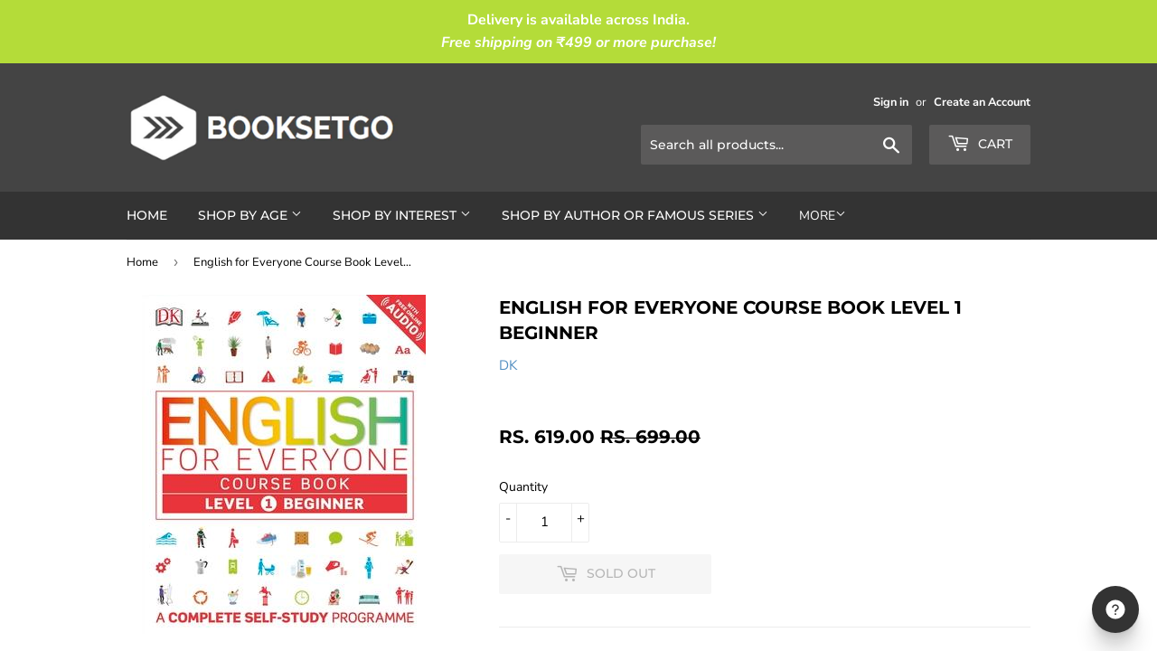

--- FILE ---
content_type: text/html; charset=utf-8
request_url: https://www.booksetgo.com/products/english-for-everyone-course-book-level-1-beginner
body_size: 17083
content:
<!doctype html>
<!--[if lt IE 7]><html class="no-js lt-ie9 lt-ie8 lt-ie7" lang="en"> <![endif]-->
<!--[if IE 7]><html class="no-js lt-ie9 lt-ie8" lang="en"> <![endif]-->
<!--[if IE 8]><html class="no-js lt-ie9" lang="en"> <![endif]-->
<!--[if IE 9 ]><html class="ie9 no-js"> <![endif]-->
<!--[if (gt IE 9)|!(IE)]><!--> <html class="no-touch no-js"> <!--<![endif]-->
<head>
  <script>(function(H){H.className=H.className.replace(/\bno-js\b/,'js')})(document.documentElement)</script>
  <!-- Basic page needs ================================================== -->
  <meta charset="utf-8">
  <meta http-equiv="X-UA-Compatible" content="IE=edge,chrome=1">

  
  <link rel="shortcut icon" href="//www.booksetgo.com/cdn/shop/files/1.6_32x32.png?v=1613782060" type="image/png" />
  

  <!-- Title and description ================================================== -->
  <title>
  English for Everyone Course Book Level 1 Beginner by DK : Booksetgo.com &ndash; BOOKSETGO
  </title>

  
    <meta name="description" content="Buy Language Learning Non-Fiction books by DK online at low prices on Booksetgo.com.">
  

  <!-- Product meta ================================================== -->
  <!-- /snippets/social-meta-tags.liquid -->




<meta property="og:site_name" content="BOOKSETGO">
<meta property="og:url" content="https://www.booksetgo.com/products/english-for-everyone-course-book-level-1-beginner">
<meta property="og:title" content="English for Everyone Course Book Level 1 Beginner">
<meta property="og:type" content="product">
<meta property="og:description" content="Buy Language Learning Non-Fiction books by DK online at low prices on Booksetgo.com.">

  <meta property="og:price:amount" content="619.00">
  <meta property="og:price:currency" content="INR">

<meta property="og:image" content="http://www.booksetgo.com/cdn/shop/products/9780241226315_1200x1200.jpg?v=1554059389">
<meta property="og:image:secure_url" content="https://www.booksetgo.com/cdn/shop/products/9780241226315_1200x1200.jpg?v=1554059389">


<meta name="twitter:card" content="summary_large_image">
<meta name="twitter:title" content="English for Everyone Course Book Level 1 Beginner">
<meta name="twitter:description" content="Buy Language Learning Non-Fiction books by DK online at low prices on Booksetgo.com.">


  <!-- Helpers ================================================== -->
  <link rel="canonical" href="https://www.booksetgo.com/products/english-for-everyone-course-book-level-1-beginner">
  <meta name="viewport" content="width=device-width,initial-scale=1">

  <!-- CSS ================================================== -->
  <link href="//www.booksetgo.com/cdn/shop/t/11/assets/theme.scss.css?v=71958886507437828411755528903" rel="stylesheet" type="text/css" media="all" />

  <!-- Header hook for plugins ================================================== -->
  <script>window.performance && window.performance.mark && window.performance.mark('shopify.content_for_header.start');</script><meta id="shopify-digital-wallet" name="shopify-digital-wallet" content="/1506017393/digital_wallets/dialog">
<link rel="alternate" type="application/json+oembed" href="https://www.booksetgo.com/products/english-for-everyone-course-book-level-1-beginner.oembed">
<script async="async" src="/checkouts/internal/preloads.js?locale=en-IN"></script>
<script id="shopify-features" type="application/json">{"accessToken":"2d05ab30739cb19b01e21ce2884e3f57","betas":["rich-media-storefront-analytics"],"domain":"www.booksetgo.com","predictiveSearch":true,"shopId":1506017393,"locale":"en"}</script>
<script>var Shopify = Shopify || {};
Shopify.shop = "booksetgo.myshopify.com";
Shopify.locale = "en";
Shopify.currency = {"active":"INR","rate":"1.0"};
Shopify.country = "IN";
Shopify.theme = {"name":"Supply_Black1_March2022_Redesign","id":120851693681,"schema_name":"Supply","schema_version":"7.0.0","theme_store_id":679,"role":"main"};
Shopify.theme.handle = "null";
Shopify.theme.style = {"id":null,"handle":null};
Shopify.cdnHost = "www.booksetgo.com/cdn";
Shopify.routes = Shopify.routes || {};
Shopify.routes.root = "/";</script>
<script type="module">!function(o){(o.Shopify=o.Shopify||{}).modules=!0}(window);</script>
<script>!function(o){function n(){var o=[];function n(){o.push(Array.prototype.slice.apply(arguments))}return n.q=o,n}var t=o.Shopify=o.Shopify||{};t.loadFeatures=n(),t.autoloadFeatures=n()}(window);</script>
<script id="shop-js-analytics" type="application/json">{"pageType":"product"}</script>
<script defer="defer" async type="module" src="//www.booksetgo.com/cdn/shopifycloud/shop-js/modules/v2/client.init-shop-cart-sync_DtuiiIyl.en.esm.js"></script>
<script defer="defer" async type="module" src="//www.booksetgo.com/cdn/shopifycloud/shop-js/modules/v2/chunk.common_CUHEfi5Q.esm.js"></script>
<script type="module">
  await import("//www.booksetgo.com/cdn/shopifycloud/shop-js/modules/v2/client.init-shop-cart-sync_DtuiiIyl.en.esm.js");
await import("//www.booksetgo.com/cdn/shopifycloud/shop-js/modules/v2/chunk.common_CUHEfi5Q.esm.js");

  window.Shopify.SignInWithShop?.initShopCartSync?.({"fedCMEnabled":true,"windoidEnabled":true});

</script>
<script>(function() {
  var isLoaded = false;
  function asyncLoad() {
    if (isLoaded) return;
    isLoaded = true;
    var urls = ["https:\/\/d68ueg57a8p5r.cloudfront.net\/index.js?shop=booksetgo.myshopify.com","https:\/\/cdn.nfcube.com\/instafeed-253666b6d1e0a173b7658c8b8660bbf8.js?shop=booksetgo.myshopify.com"];
    for (var i = 0; i < urls.length; i++) {
      var s = document.createElement('script');
      s.type = 'text/javascript';
      s.async = true;
      s.src = urls[i];
      var x = document.getElementsByTagName('script')[0];
      x.parentNode.insertBefore(s, x);
    }
  };
  if(window.attachEvent) {
    window.attachEvent('onload', asyncLoad);
  } else {
    window.addEventListener('load', asyncLoad, false);
  }
})();</script>
<script id="__st">var __st={"a":1506017393,"offset":19800,"reqid":"5fba2343-0cff-4bad-aab8-71e1681939e7-1767187947","pageurl":"www.booksetgo.com\/products\/english-for-everyone-course-book-level-1-beginner","u":"bb89b4118f52","p":"product","rtyp":"product","rid":2440665268337};</script>
<script>window.ShopifyPaypalV4VisibilityTracking = true;</script>
<script id="captcha-bootstrap">!function(){'use strict';const t='contact',e='account',n='new_comment',o=[[t,t],['blogs',n],['comments',n],[t,'customer']],c=[[e,'customer_login'],[e,'guest_login'],[e,'recover_customer_password'],[e,'create_customer']],r=t=>t.map((([t,e])=>`form[action*='/${t}']:not([data-nocaptcha='true']) input[name='form_type'][value='${e}']`)).join(','),a=t=>()=>t?[...document.querySelectorAll(t)].map((t=>t.form)):[];function s(){const t=[...o],e=r(t);return a(e)}const i='password',u='form_key',d=['recaptcha-v3-token','g-recaptcha-response','h-captcha-response',i],f=()=>{try{return window.sessionStorage}catch{return}},m='__shopify_v',_=t=>t.elements[u];function p(t,e,n=!1){try{const o=window.sessionStorage,c=JSON.parse(o.getItem(e)),{data:r}=function(t){const{data:e,action:n}=t;return t[m]||n?{data:e,action:n}:{data:t,action:n}}(c);for(const[e,n]of Object.entries(r))t.elements[e]&&(t.elements[e].value=n);n&&o.removeItem(e)}catch(o){console.error('form repopulation failed',{error:o})}}const l='form_type',E='cptcha';function T(t){t.dataset[E]=!0}const w=window,h=w.document,L='Shopify',v='ce_forms',y='captcha';let A=!1;((t,e)=>{const n=(g='f06e6c50-85a8-45c8-87d0-21a2b65856fe',I='https://cdn.shopify.com/shopifycloud/storefront-forms-hcaptcha/ce_storefront_forms_captcha_hcaptcha.v1.5.2.iife.js',D={infoText:'Protected by hCaptcha',privacyText:'Privacy',termsText:'Terms'},(t,e,n)=>{const o=w[L][v],c=o.bindForm;if(c)return c(t,g,e,D).then(n);var r;o.q.push([[t,g,e,D],n]),r=I,A||(h.body.append(Object.assign(h.createElement('script'),{id:'captcha-provider',async:!0,src:r})),A=!0)});var g,I,D;w[L]=w[L]||{},w[L][v]=w[L][v]||{},w[L][v].q=[],w[L][y]=w[L][y]||{},w[L][y].protect=function(t,e){n(t,void 0,e),T(t)},Object.freeze(w[L][y]),function(t,e,n,w,h,L){const[v,y,A,g]=function(t,e,n){const i=e?o:[],u=t?c:[],d=[...i,...u],f=r(d),m=r(i),_=r(d.filter((([t,e])=>n.includes(e))));return[a(f),a(m),a(_),s()]}(w,h,L),I=t=>{const e=t.target;return e instanceof HTMLFormElement?e:e&&e.form},D=t=>v().includes(t);t.addEventListener('submit',(t=>{const e=I(t);if(!e)return;const n=D(e)&&!e.dataset.hcaptchaBound&&!e.dataset.recaptchaBound,o=_(e),c=g().includes(e)&&(!o||!o.value);(n||c)&&t.preventDefault(),c&&!n&&(function(t){try{if(!f())return;!function(t){const e=f();if(!e)return;const n=_(t);if(!n)return;const o=n.value;o&&e.removeItem(o)}(t);const e=Array.from(Array(32),(()=>Math.random().toString(36)[2])).join('');!function(t,e){_(t)||t.append(Object.assign(document.createElement('input'),{type:'hidden',name:u})),t.elements[u].value=e}(t,e),function(t,e){const n=f();if(!n)return;const o=[...t.querySelectorAll(`input[type='${i}']`)].map((({name:t})=>t)),c=[...d,...o],r={};for(const[a,s]of new FormData(t).entries())c.includes(a)||(r[a]=s);n.setItem(e,JSON.stringify({[m]:1,action:t.action,data:r}))}(t,e)}catch(e){console.error('failed to persist form',e)}}(e),e.submit())}));const S=(t,e)=>{t&&!t.dataset[E]&&(n(t,e.some((e=>e===t))),T(t))};for(const o of['focusin','change'])t.addEventListener(o,(t=>{const e=I(t);D(e)&&S(e,y())}));const B=e.get('form_key'),M=e.get(l),P=B&&M;t.addEventListener('DOMContentLoaded',(()=>{const t=y();if(P)for(const e of t)e.elements[l].value===M&&p(e,B);[...new Set([...A(),...v().filter((t=>'true'===t.dataset.shopifyCaptcha))])].forEach((e=>S(e,t)))}))}(h,new URLSearchParams(w.location.search),n,t,e,['guest_login'])})(!0,!0)}();</script>
<script integrity="sha256-4kQ18oKyAcykRKYeNunJcIwy7WH5gtpwJnB7kiuLZ1E=" data-source-attribution="shopify.loadfeatures" defer="defer" src="//www.booksetgo.com/cdn/shopifycloud/storefront/assets/storefront/load_feature-a0a9edcb.js" crossorigin="anonymous"></script>
<script data-source-attribution="shopify.dynamic_checkout.dynamic.init">var Shopify=Shopify||{};Shopify.PaymentButton=Shopify.PaymentButton||{isStorefrontPortableWallets:!0,init:function(){window.Shopify.PaymentButton.init=function(){};var t=document.createElement("script");t.src="https://www.booksetgo.com/cdn/shopifycloud/portable-wallets/latest/portable-wallets.en.js",t.type="module",document.head.appendChild(t)}};
</script>
<script data-source-attribution="shopify.dynamic_checkout.buyer_consent">
  function portableWalletsHideBuyerConsent(e){var t=document.getElementById("shopify-buyer-consent"),n=document.getElementById("shopify-subscription-policy-button");t&&n&&(t.classList.add("hidden"),t.setAttribute("aria-hidden","true"),n.removeEventListener("click",e))}function portableWalletsShowBuyerConsent(e){var t=document.getElementById("shopify-buyer-consent"),n=document.getElementById("shopify-subscription-policy-button");t&&n&&(t.classList.remove("hidden"),t.removeAttribute("aria-hidden"),n.addEventListener("click",e))}window.Shopify?.PaymentButton&&(window.Shopify.PaymentButton.hideBuyerConsent=portableWalletsHideBuyerConsent,window.Shopify.PaymentButton.showBuyerConsent=portableWalletsShowBuyerConsent);
</script>
<script>
  function portableWalletsCleanup(e){e&&e.src&&console.error("Failed to load portable wallets script "+e.src);var t=document.querySelectorAll("shopify-accelerated-checkout .shopify-payment-button__skeleton, shopify-accelerated-checkout-cart .wallet-cart-button__skeleton"),e=document.getElementById("shopify-buyer-consent");for(let e=0;e<t.length;e++)t[e].remove();e&&e.remove()}function portableWalletsNotLoadedAsModule(e){e instanceof ErrorEvent&&"string"==typeof e.message&&e.message.includes("import.meta")&&"string"==typeof e.filename&&e.filename.includes("portable-wallets")&&(window.removeEventListener("error",portableWalletsNotLoadedAsModule),window.Shopify.PaymentButton.failedToLoad=e,"loading"===document.readyState?document.addEventListener("DOMContentLoaded",window.Shopify.PaymentButton.init):window.Shopify.PaymentButton.init())}window.addEventListener("error",portableWalletsNotLoadedAsModule);
</script>

<script type="module" src="https://www.booksetgo.com/cdn/shopifycloud/portable-wallets/latest/portable-wallets.en.js" onError="portableWalletsCleanup(this)" crossorigin="anonymous"></script>
<script nomodule>
  document.addEventListener("DOMContentLoaded", portableWalletsCleanup);
</script>

<link id="shopify-accelerated-checkout-styles" rel="stylesheet" media="screen" href="https://www.booksetgo.com/cdn/shopifycloud/portable-wallets/latest/accelerated-checkout-backwards-compat.css" crossorigin="anonymous">
<style id="shopify-accelerated-checkout-cart">
        #shopify-buyer-consent {
  margin-top: 1em;
  display: inline-block;
  width: 100%;
}

#shopify-buyer-consent.hidden {
  display: none;
}

#shopify-subscription-policy-button {
  background: none;
  border: none;
  padding: 0;
  text-decoration: underline;
  font-size: inherit;
  cursor: pointer;
}

#shopify-subscription-policy-button::before {
  box-shadow: none;
}

      </style>

<script>window.performance && window.performance.mark && window.performance.mark('shopify.content_for_header.end');</script>

  

<!--[if lt IE 9]>
<script src="//cdnjs.cloudflare.com/ajax/libs/html5shiv/3.7.2/html5shiv.min.js" type="text/javascript"></script>
<![endif]-->
<!--[if (lte IE 9) ]><script src="//www.booksetgo.com/cdn/shop/t/11/assets/match-media.min.js?3457" type="text/javascript"></script><![endif]-->


  
  

  <script src="//www.booksetgo.com/cdn/shop/t/11/assets/jquery-2.2.3.min.js?v=58211863146907186831644931786" type="text/javascript"></script>

  <!--[if (gt IE 9)|!(IE)]><!--><script src="//www.booksetgo.com/cdn/shop/t/11/assets/lazysizes.min.js?v=8147953233334221341644931787" async="async"></script><!--<![endif]-->
  <!--[if lte IE 9]><script src="//www.booksetgo.com/cdn/shop/t/11/assets/lazysizes.min.js?v=8147953233334221341644931787"></script><![endif]-->

  <!--[if (gt IE 9)|!(IE)]><!--><script src="//www.booksetgo.com/cdn/shop/t/11/assets/vendor.js?v=139556961657742901381644931790" defer="defer"></script><!--<![endif]-->
  <!--[if lte IE 9]><script src="//www.booksetgo.com/cdn/shop/t/11/assets/vendor.js?v=139556961657742901381644931790"></script><![endif]-->

  <!--[if (gt IE 9)|!(IE)]><!--><script src="//www.booksetgo.com/cdn/shop/t/11/assets/theme.js?v=176693433005969755591644931813" defer="defer"></script><!--<![endif]-->
  <!--[if lte IE 9]><script src="//www.booksetgo.com/cdn/shop/t/11/assets/theme.js?v=176693433005969755591644931813"></script><![endif]-->


<link href="https://monorail-edge.shopifysvc.com" rel="dns-prefetch">
<script>(function(){if ("sendBeacon" in navigator && "performance" in window) {try {var session_token_from_headers = performance.getEntriesByType('navigation')[0].serverTiming.find(x => x.name == '_s').description;} catch {var session_token_from_headers = undefined;}var session_cookie_matches = document.cookie.match(/_shopify_s=([^;]*)/);var session_token_from_cookie = session_cookie_matches && session_cookie_matches.length === 2 ? session_cookie_matches[1] : "";var session_token = session_token_from_headers || session_token_from_cookie || "";function handle_abandonment_event(e) {var entries = performance.getEntries().filter(function(entry) {return /monorail-edge.shopifysvc.com/.test(entry.name);});if (!window.abandonment_tracked && entries.length === 0) {window.abandonment_tracked = true;var currentMs = Date.now();var navigation_start = performance.timing.navigationStart;var payload = {shop_id: 1506017393,url: window.location.href,navigation_start,duration: currentMs - navigation_start,session_token,page_type: "product"};window.navigator.sendBeacon("https://monorail-edge.shopifysvc.com/v1/produce", JSON.stringify({schema_id: "online_store_buyer_site_abandonment/1.1",payload: payload,metadata: {event_created_at_ms: currentMs,event_sent_at_ms: currentMs}}));}}window.addEventListener('pagehide', handle_abandonment_event);}}());</script>
<script id="web-pixels-manager-setup">(function e(e,d,r,n,o){if(void 0===o&&(o={}),!Boolean(null===(a=null===(i=window.Shopify)||void 0===i?void 0:i.analytics)||void 0===a?void 0:a.replayQueue)){var i,a;window.Shopify=window.Shopify||{};var t=window.Shopify;t.analytics=t.analytics||{};var s=t.analytics;s.replayQueue=[],s.publish=function(e,d,r){return s.replayQueue.push([e,d,r]),!0};try{self.performance.mark("wpm:start")}catch(e){}var l=function(){var e={modern:/Edge?\/(1{2}[4-9]|1[2-9]\d|[2-9]\d{2}|\d{4,})\.\d+(\.\d+|)|Firefox\/(1{2}[4-9]|1[2-9]\d|[2-9]\d{2}|\d{4,})\.\d+(\.\d+|)|Chrom(ium|e)\/(9{2}|\d{3,})\.\d+(\.\d+|)|(Maci|X1{2}).+ Version\/(15\.\d+|(1[6-9]|[2-9]\d|\d{3,})\.\d+)([,.]\d+|)( \(\w+\)|)( Mobile\/\w+|) Safari\/|Chrome.+OPR\/(9{2}|\d{3,})\.\d+\.\d+|(CPU[ +]OS|iPhone[ +]OS|CPU[ +]iPhone|CPU IPhone OS|CPU iPad OS)[ +]+(15[._]\d+|(1[6-9]|[2-9]\d|\d{3,})[._]\d+)([._]\d+|)|Android:?[ /-](13[3-9]|1[4-9]\d|[2-9]\d{2}|\d{4,})(\.\d+|)(\.\d+|)|Android.+Firefox\/(13[5-9]|1[4-9]\d|[2-9]\d{2}|\d{4,})\.\d+(\.\d+|)|Android.+Chrom(ium|e)\/(13[3-9]|1[4-9]\d|[2-9]\d{2}|\d{4,})\.\d+(\.\d+|)|SamsungBrowser\/([2-9]\d|\d{3,})\.\d+/,legacy:/Edge?\/(1[6-9]|[2-9]\d|\d{3,})\.\d+(\.\d+|)|Firefox\/(5[4-9]|[6-9]\d|\d{3,})\.\d+(\.\d+|)|Chrom(ium|e)\/(5[1-9]|[6-9]\d|\d{3,})\.\d+(\.\d+|)([\d.]+$|.*Safari\/(?![\d.]+ Edge\/[\d.]+$))|(Maci|X1{2}).+ Version\/(10\.\d+|(1[1-9]|[2-9]\d|\d{3,})\.\d+)([,.]\d+|)( \(\w+\)|)( Mobile\/\w+|) Safari\/|Chrome.+OPR\/(3[89]|[4-9]\d|\d{3,})\.\d+\.\d+|(CPU[ +]OS|iPhone[ +]OS|CPU[ +]iPhone|CPU IPhone OS|CPU iPad OS)[ +]+(10[._]\d+|(1[1-9]|[2-9]\d|\d{3,})[._]\d+)([._]\d+|)|Android:?[ /-](13[3-9]|1[4-9]\d|[2-9]\d{2}|\d{4,})(\.\d+|)(\.\d+|)|Mobile Safari.+OPR\/([89]\d|\d{3,})\.\d+\.\d+|Android.+Firefox\/(13[5-9]|1[4-9]\d|[2-9]\d{2}|\d{4,})\.\d+(\.\d+|)|Android.+Chrom(ium|e)\/(13[3-9]|1[4-9]\d|[2-9]\d{2}|\d{4,})\.\d+(\.\d+|)|Android.+(UC? ?Browser|UCWEB|U3)[ /]?(15\.([5-9]|\d{2,})|(1[6-9]|[2-9]\d|\d{3,})\.\d+)\.\d+|SamsungBrowser\/(5\.\d+|([6-9]|\d{2,})\.\d+)|Android.+MQ{2}Browser\/(14(\.(9|\d{2,})|)|(1[5-9]|[2-9]\d|\d{3,})(\.\d+|))(\.\d+|)|K[Aa][Ii]OS\/(3\.\d+|([4-9]|\d{2,})\.\d+)(\.\d+|)/},d=e.modern,r=e.legacy,n=navigator.userAgent;return n.match(d)?"modern":n.match(r)?"legacy":"unknown"}(),u="modern"===l?"modern":"legacy",c=(null!=n?n:{modern:"",legacy:""})[u],f=function(e){return[e.baseUrl,"/wpm","/b",e.hashVersion,"modern"===e.buildTarget?"m":"l",".js"].join("")}({baseUrl:d,hashVersion:r,buildTarget:u}),m=function(e){var d=e.version,r=e.bundleTarget,n=e.surface,o=e.pageUrl,i=e.monorailEndpoint;return{emit:function(e){var a=e.status,t=e.errorMsg,s=(new Date).getTime(),l=JSON.stringify({metadata:{event_sent_at_ms:s},events:[{schema_id:"web_pixels_manager_load/3.1",payload:{version:d,bundle_target:r,page_url:o,status:a,surface:n,error_msg:t},metadata:{event_created_at_ms:s}}]});if(!i)return console&&console.warn&&console.warn("[Web Pixels Manager] No Monorail endpoint provided, skipping logging."),!1;try{return self.navigator.sendBeacon.bind(self.navigator)(i,l)}catch(e){}var u=new XMLHttpRequest;try{return u.open("POST",i,!0),u.setRequestHeader("Content-Type","text/plain"),u.send(l),!0}catch(e){return console&&console.warn&&console.warn("[Web Pixels Manager] Got an unhandled error while logging to Monorail."),!1}}}}({version:r,bundleTarget:l,surface:e.surface,pageUrl:self.location.href,monorailEndpoint:e.monorailEndpoint});try{o.browserTarget=l,function(e){var d=e.src,r=e.async,n=void 0===r||r,o=e.onload,i=e.onerror,a=e.sri,t=e.scriptDataAttributes,s=void 0===t?{}:t,l=document.createElement("script"),u=document.querySelector("head"),c=document.querySelector("body");if(l.async=n,l.src=d,a&&(l.integrity=a,l.crossOrigin="anonymous"),s)for(var f in s)if(Object.prototype.hasOwnProperty.call(s,f))try{l.dataset[f]=s[f]}catch(e){}if(o&&l.addEventListener("load",o),i&&l.addEventListener("error",i),u)u.appendChild(l);else{if(!c)throw new Error("Did not find a head or body element to append the script");c.appendChild(l)}}({src:f,async:!0,onload:function(){if(!function(){var e,d;return Boolean(null===(d=null===(e=window.Shopify)||void 0===e?void 0:e.analytics)||void 0===d?void 0:d.initialized)}()){var d=window.webPixelsManager.init(e)||void 0;if(d){var r=window.Shopify.analytics;r.replayQueue.forEach((function(e){var r=e[0],n=e[1],o=e[2];d.publishCustomEvent(r,n,o)})),r.replayQueue=[],r.publish=d.publishCustomEvent,r.visitor=d.visitor,r.initialized=!0}}},onerror:function(){return m.emit({status:"failed",errorMsg:"".concat(f," has failed to load")})},sri:function(e){var d=/^sha384-[A-Za-z0-9+/=]+$/;return"string"==typeof e&&d.test(e)}(c)?c:"",scriptDataAttributes:o}),m.emit({status:"loading"})}catch(e){m.emit({status:"failed",errorMsg:(null==e?void 0:e.message)||"Unknown error"})}}})({shopId: 1506017393,storefrontBaseUrl: "https://www.booksetgo.com",extensionsBaseUrl: "https://extensions.shopifycdn.com/cdn/shopifycloud/web-pixels-manager",monorailEndpoint: "https://monorail-edge.shopifysvc.com/unstable/produce_batch",surface: "storefront-renderer",enabledBetaFlags: ["2dca8a86","a0d5f9d2"],webPixelsConfigList: [{"id":"133333310","eventPayloadVersion":"v1","runtimeContext":"LAX","scriptVersion":"1","type":"CUSTOM","privacyPurposes":["MARKETING"],"name":"Meta pixel (migrated)"},{"id":"shopify-app-pixel","configuration":"{}","eventPayloadVersion":"v1","runtimeContext":"STRICT","scriptVersion":"0450","apiClientId":"shopify-pixel","type":"APP","privacyPurposes":["ANALYTICS","MARKETING"]},{"id":"shopify-custom-pixel","eventPayloadVersion":"v1","runtimeContext":"LAX","scriptVersion":"0450","apiClientId":"shopify-pixel","type":"CUSTOM","privacyPurposes":["ANALYTICS","MARKETING"]}],isMerchantRequest: false,initData: {"shop":{"name":"BOOKSETGO","paymentSettings":{"currencyCode":"INR"},"myshopifyDomain":"booksetgo.myshopify.com","countryCode":"IN","storefrontUrl":"https:\/\/www.booksetgo.com"},"customer":null,"cart":null,"checkout":null,"productVariants":[{"price":{"amount":619.0,"currencyCode":"INR"},"product":{"title":"English for Everyone Course Book Level 1 Beginner","vendor":"DK","id":"2440665268337","untranslatedTitle":"English for Everyone Course Book Level 1 Beginner","url":"\/products\/english-for-everyone-course-book-level-1-beginner","type":"Physical"},"id":"21312661192817","image":{"src":"\/\/www.booksetgo.com\/cdn\/shop\/products\/9780241226315.jpg?v=1554059389"},"sku":"PRH-1050","title":"Default Title","untranslatedTitle":"Default Title"}],"purchasingCompany":null},},"https://www.booksetgo.com/cdn","da62cc92w68dfea28pcf9825a4m392e00d0",{"modern":"","legacy":""},{"shopId":"1506017393","storefrontBaseUrl":"https:\/\/www.booksetgo.com","extensionBaseUrl":"https:\/\/extensions.shopifycdn.com\/cdn\/shopifycloud\/web-pixels-manager","surface":"storefront-renderer","enabledBetaFlags":"[\"2dca8a86\", \"a0d5f9d2\"]","isMerchantRequest":"false","hashVersion":"da62cc92w68dfea28pcf9825a4m392e00d0","publish":"custom","events":"[[\"page_viewed\",{}],[\"product_viewed\",{\"productVariant\":{\"price\":{\"amount\":619.0,\"currencyCode\":\"INR\"},\"product\":{\"title\":\"English for Everyone Course Book Level 1 Beginner\",\"vendor\":\"DK\",\"id\":\"2440665268337\",\"untranslatedTitle\":\"English for Everyone Course Book Level 1 Beginner\",\"url\":\"\/products\/english-for-everyone-course-book-level-1-beginner\",\"type\":\"Physical\"},\"id\":\"21312661192817\",\"image\":{\"src\":\"\/\/www.booksetgo.com\/cdn\/shop\/products\/9780241226315.jpg?v=1554059389\"},\"sku\":\"PRH-1050\",\"title\":\"Default Title\",\"untranslatedTitle\":\"Default Title\"}}]]"});</script><script>
  window.ShopifyAnalytics = window.ShopifyAnalytics || {};
  window.ShopifyAnalytics.meta = window.ShopifyAnalytics.meta || {};
  window.ShopifyAnalytics.meta.currency = 'INR';
  var meta = {"product":{"id":2440665268337,"gid":"gid:\/\/shopify\/Product\/2440665268337","vendor":"DK","type":"Physical","handle":"english-for-everyone-course-book-level-1-beginner","variants":[{"id":21312661192817,"price":61900,"name":"English for Everyone Course Book Level 1 Beginner","public_title":null,"sku":"PRH-1050"}],"remote":false},"page":{"pageType":"product","resourceType":"product","resourceId":2440665268337,"requestId":"5fba2343-0cff-4bad-aab8-71e1681939e7-1767187947"}};
  for (var attr in meta) {
    window.ShopifyAnalytics.meta[attr] = meta[attr];
  }
</script>
<script class="analytics">
  (function () {
    var customDocumentWrite = function(content) {
      var jquery = null;

      if (window.jQuery) {
        jquery = window.jQuery;
      } else if (window.Checkout && window.Checkout.$) {
        jquery = window.Checkout.$;
      }

      if (jquery) {
        jquery('body').append(content);
      }
    };

    var hasLoggedConversion = function(token) {
      if (token) {
        return document.cookie.indexOf('loggedConversion=' + token) !== -1;
      }
      return false;
    }

    var setCookieIfConversion = function(token) {
      if (token) {
        var twoMonthsFromNow = new Date(Date.now());
        twoMonthsFromNow.setMonth(twoMonthsFromNow.getMonth() + 2);

        document.cookie = 'loggedConversion=' + token + '; expires=' + twoMonthsFromNow;
      }
    }

    var trekkie = window.ShopifyAnalytics.lib = window.trekkie = window.trekkie || [];
    if (trekkie.integrations) {
      return;
    }
    trekkie.methods = [
      'identify',
      'page',
      'ready',
      'track',
      'trackForm',
      'trackLink'
    ];
    trekkie.factory = function(method) {
      return function() {
        var args = Array.prototype.slice.call(arguments);
        args.unshift(method);
        trekkie.push(args);
        return trekkie;
      };
    };
    for (var i = 0; i < trekkie.methods.length; i++) {
      var key = trekkie.methods[i];
      trekkie[key] = trekkie.factory(key);
    }
    trekkie.load = function(config) {
      trekkie.config = config || {};
      trekkie.config.initialDocumentCookie = document.cookie;
      var first = document.getElementsByTagName('script')[0];
      var script = document.createElement('script');
      script.type = 'text/javascript';
      script.onerror = function(e) {
        var scriptFallback = document.createElement('script');
        scriptFallback.type = 'text/javascript';
        scriptFallback.onerror = function(error) {
                var Monorail = {
      produce: function produce(monorailDomain, schemaId, payload) {
        var currentMs = new Date().getTime();
        var event = {
          schema_id: schemaId,
          payload: payload,
          metadata: {
            event_created_at_ms: currentMs,
            event_sent_at_ms: currentMs
          }
        };
        return Monorail.sendRequest("https://" + monorailDomain + "/v1/produce", JSON.stringify(event));
      },
      sendRequest: function sendRequest(endpointUrl, payload) {
        // Try the sendBeacon API
        if (window && window.navigator && typeof window.navigator.sendBeacon === 'function' && typeof window.Blob === 'function' && !Monorail.isIos12()) {
          var blobData = new window.Blob([payload], {
            type: 'text/plain'
          });

          if (window.navigator.sendBeacon(endpointUrl, blobData)) {
            return true;
          } // sendBeacon was not successful

        } // XHR beacon

        var xhr = new XMLHttpRequest();

        try {
          xhr.open('POST', endpointUrl);
          xhr.setRequestHeader('Content-Type', 'text/plain');
          xhr.send(payload);
        } catch (e) {
          console.log(e);
        }

        return false;
      },
      isIos12: function isIos12() {
        return window.navigator.userAgent.lastIndexOf('iPhone; CPU iPhone OS 12_') !== -1 || window.navigator.userAgent.lastIndexOf('iPad; CPU OS 12_') !== -1;
      }
    };
    Monorail.produce('monorail-edge.shopifysvc.com',
      'trekkie_storefront_load_errors/1.1',
      {shop_id: 1506017393,
      theme_id: 120851693681,
      app_name: "storefront",
      context_url: window.location.href,
      source_url: "//www.booksetgo.com/cdn/s/trekkie.storefront.8f32c7f0b513e73f3235c26245676203e1209161.min.js"});

        };
        scriptFallback.async = true;
        scriptFallback.src = '//www.booksetgo.com/cdn/s/trekkie.storefront.8f32c7f0b513e73f3235c26245676203e1209161.min.js';
        first.parentNode.insertBefore(scriptFallback, first);
      };
      script.async = true;
      script.src = '//www.booksetgo.com/cdn/s/trekkie.storefront.8f32c7f0b513e73f3235c26245676203e1209161.min.js';
      first.parentNode.insertBefore(script, first);
    };
    trekkie.load(
      {"Trekkie":{"appName":"storefront","development":false,"defaultAttributes":{"shopId":1506017393,"isMerchantRequest":null,"themeId":120851693681,"themeCityHash":"3709602791496638334","contentLanguage":"en","currency":"INR","eventMetadataId":"12033cf3-a345-45f6-9c93-bf79332cfe1f"},"isServerSideCookieWritingEnabled":true,"monorailRegion":"shop_domain","enabledBetaFlags":["65f19447"]},"Session Attribution":{},"S2S":{"facebookCapiEnabled":false,"source":"trekkie-storefront-renderer","apiClientId":580111}}
    );

    var loaded = false;
    trekkie.ready(function() {
      if (loaded) return;
      loaded = true;

      window.ShopifyAnalytics.lib = window.trekkie;

      var originalDocumentWrite = document.write;
      document.write = customDocumentWrite;
      try { window.ShopifyAnalytics.merchantGoogleAnalytics.call(this); } catch(error) {};
      document.write = originalDocumentWrite;

      window.ShopifyAnalytics.lib.page(null,{"pageType":"product","resourceType":"product","resourceId":2440665268337,"requestId":"5fba2343-0cff-4bad-aab8-71e1681939e7-1767187947","shopifyEmitted":true});

      var match = window.location.pathname.match(/checkouts\/(.+)\/(thank_you|post_purchase)/)
      var token = match? match[1]: undefined;
      if (!hasLoggedConversion(token)) {
        setCookieIfConversion(token);
        window.ShopifyAnalytics.lib.track("Viewed Product",{"currency":"INR","variantId":21312661192817,"productId":2440665268337,"productGid":"gid:\/\/shopify\/Product\/2440665268337","name":"English for Everyone Course Book Level 1 Beginner","price":"619.00","sku":"PRH-1050","brand":"DK","variant":null,"category":"Physical","nonInteraction":true,"remote":false},undefined,undefined,{"shopifyEmitted":true});
      window.ShopifyAnalytics.lib.track("monorail:\/\/trekkie_storefront_viewed_product\/1.1",{"currency":"INR","variantId":21312661192817,"productId":2440665268337,"productGid":"gid:\/\/shopify\/Product\/2440665268337","name":"English for Everyone Course Book Level 1 Beginner","price":"619.00","sku":"PRH-1050","brand":"DK","variant":null,"category":"Physical","nonInteraction":true,"remote":false,"referer":"https:\/\/www.booksetgo.com\/products\/english-for-everyone-course-book-level-1-beginner"});
      }
    });


        var eventsListenerScript = document.createElement('script');
        eventsListenerScript.async = true;
        eventsListenerScript.src = "//www.booksetgo.com/cdn/shopifycloud/storefront/assets/shop_events_listener-3da45d37.js";
        document.getElementsByTagName('head')[0].appendChild(eventsListenerScript);

})();</script>
<script
  defer
  src="https://www.booksetgo.com/cdn/shopifycloud/perf-kit/shopify-perf-kit-2.1.2.min.js"
  data-application="storefront-renderer"
  data-shop-id="1506017393"
  data-render-region="gcp-us-central1"
  data-page-type="product"
  data-theme-instance-id="120851693681"
  data-theme-name="Supply"
  data-theme-version="7.0.0"
  data-monorail-region="shop_domain"
  data-resource-timing-sampling-rate="10"
  data-shs="true"
  data-shs-beacon="true"
  data-shs-export-with-fetch="true"
  data-shs-logs-sample-rate="1"
  data-shs-beacon-endpoint="https://www.booksetgo.com/api/collect"
></script>
</head>

<body id="english-for-everyone-course-book-level-1-beginner-by-dk-booksetgo-com" class="template-product" >

  <div id="shopify-section-announcement-bar" class="shopify-section">
  
  <style>
    .announcement-bar {
      background-color: #b4dc39;
      text-align:center;
      
    }
    .announcement-bar p {
      padding:10px 0;
      font-size: 16px;
      margin:0 !important;
    }
    .announcement-bar__message,
    .announcement-bar--link {
      color: #ffffff;
    }
    .announcement-bar--link:hover, 
    .announcement-bar--link:hover .announcement-bar__message {
      color: #e51a1a !important;
    }
    body {
      position:relative;
      top: 0px !important;
    }
  </style>

  
  <div class="announcement-bar">
    

      
      
      
      
      
      
      
      
      
      
      <p class="announcement-bar__message"><b>Delivery is available across India. <br><i>Free shipping on ₹499 or more purchase!</i></b></p>

      
      </div>
    

  


<style>
  
</style>

</div>
  <div id="shopify-section-header" class="shopify-section header-section"><header class="site-header" role="banner" data-section-id="header" data-section-type="header-section">
  <div class="wrapper">

    <div class="grid--full">
      <div class="grid-item large--one-half">
        
          <div class="h1 header-logo" itemscope itemtype="http://schema.org/Organization">
        
          
          

          <a href="/" itemprop="url">
            <div class="lazyload__image-wrapper no-js header-logo__image" style="max-width:300px;">
              <div style="padding-top:25.75406032482599%;">
                <img class="lazyload js"
                  data-src="//www.booksetgo.com/cdn/shop/files/logo11_7c0f6e75-f496-4805-b08b-b579469e9dc5_{width}x.jpg?v=1613782139"
                  data-widths="[180, 360, 540, 720, 900, 1080, 1296, 1512, 1728, 2048]"
                  data-aspectratio="3.8828828828828827"
                  data-sizes="auto"
                  alt="BOOKSETGO"
                  style="width:300px;">
              </div>
            </div>
            <noscript>
              
              <img src="//www.booksetgo.com/cdn/shop/files/logo11_7c0f6e75-f496-4805-b08b-b579469e9dc5_300x.jpg?v=1613782139"
                srcset="//www.booksetgo.com/cdn/shop/files/logo11_7c0f6e75-f496-4805-b08b-b579469e9dc5_300x.jpg?v=1613782139 1x, //www.booksetgo.com/cdn/shop/files/logo11_7c0f6e75-f496-4805-b08b-b579469e9dc5_300x@2x.jpg?v=1613782139 2x"
                alt="BOOKSETGO"
                itemprop="logo"
                style="max-width:300px;">
            </noscript>
          </a>
          
        
          </div>
        
      </div>

      <div class="grid-item large--one-half text-center large--text-right">
        
          <div class="site-header--text-links medium-down--hide">
            

            
              <span class="site-header--meta-links medium-down--hide">
                
                  <a href="/account/login" id="customer_login_link">Sign in</a>
                  <span class="site-header--spacer">or</span>
                  <a href="/account/register" id="customer_register_link">Create an Account</a>
                
              </span>
            
          </div>

          <br class="medium-down--hide">
        

        <form action="/search" method="get" class="search-bar" role="search">

  <input type="search" name="q" style="color:white;" value="" placeholder="Search all products..." aria-label="Search all products...">
  <button type="submit" class="search-bar--submit icon-fallback-text">
    <span class="icon icon-search" aria-hidden="true"></span>
    <span class="fallback-text">Search</span>
  </button>
</form>


        <a href="/cart" class="header-cart-btn cart-toggle">
          <span class="icon icon-cart"></span>
          Cart <span class="cart-count cart-badge--desktop hidden-count">0</span>
        </a>
      </div>
    </div>

  </div>
</header>

<div id="mobileNavBar">
  <div class="display-table-cell">
    <button class="menu-toggle mobileNavBar-link" aria-controls="navBar" aria-expanded="false"><span class="icon icon-hamburger" aria-hidden="true"></span>Menu</button>
  </div>
  <div class="display-table-cell">
    <a href="/cart" class="cart-toggle mobileNavBar-link">
      <span class="icon icon-cart"></span>
      Cart <span class="cart-count hidden-count">0</span>
    </a>
  </div>
</div>

<nav class="nav-bar" id="navBar" role="navigation">
  <div class="wrapper">
    <form action="/search" method="get" class="search-bar" role="search">

  <input type="search" name="q" style="color:white;" value="" placeholder="Search all products..." aria-label="Search all products...">
  <button type="submit" class="search-bar--submit icon-fallback-text">
    <span class="icon icon-search" aria-hidden="true"></span>
    <span class="fallback-text">Search</span>
  </button>
</form>

    <ul class="mobile-nav" id="MobileNav">
  
  
    
      <li>
        <a
          href="/"
          class="mobile-nav--link"
          data-meganav-type="child"
          >
            Home
        </a>
      </li>
    
  
    
      
      <li
        class="mobile-nav--has-dropdown "
        aria-haspopup="true">
        <a
          href="/"
          class="mobile-nav--link"
          data-meganav-type="parent"
          >
            Shop By Age
        </a>
        <button class="icon icon-arrow-down mobile-nav--button"
          aria-expanded="false"
          aria-label="Shop By Age Menu">
        </button>
        <ul
          id="MenuParent-2"
          class="mobile-nav--dropdown "
          data-meganav-dropdown>
          
            
              <li>
                <a
                  href="/collections/age-group-babies-toddlers"
                  class="mobile-nav--link"
                  data-meganav-type="child"
                  >
                    0-3 years
                </a>
              </li>
            
          
            
              <li>
                <a
                  href="/collections/age-group-3-5"
                  class="mobile-nav--link"
                  data-meganav-type="child"
                  >
                    3-5 years
                </a>
              </li>
            
          
            
              <li>
                <a
                  href="/collections/age-group-5-8"
                  class="mobile-nav--link"
                  data-meganav-type="child"
                  >
                    5-8 years
                </a>
              </li>
            
          
            
              <li>
                <a
                  href="/collections/age-group-8-12"
                  class="mobile-nav--link"
                  data-meganav-type="child"
                  >
                    8-12 years
                </a>
              </li>
            
          
            
              <li>
                <a
                  href="/collections/teen"
                  class="mobile-nav--link"
                  data-meganav-type="child"
                  >
                    12-18 years
                </a>
              </li>
            
          
        </ul>
      </li>
    
  
    
      
      <li
        class="mobile-nav--has-dropdown "
        aria-haspopup="true">
        <a
          href="/"
          class="mobile-nav--link"
          data-meganav-type="parent"
          >
            Shop By Interest
        </a>
        <button class="icon icon-arrow-down mobile-nav--button"
          aria-expanded="false"
          aria-label="Shop By Interest Menu">
        </button>
        <ul
          id="MenuParent-3"
          class="mobile-nav--dropdown "
          data-meganav-dropdown>
          
            
              <li>
                <a
                  href="/collections/god-for-kids"
                  class="mobile-nav--link"
                  data-meganav-type="child"
                  >
                    GOD for kids
                </a>
              </li>
            
          
            
              <li>
                <a
                  href="/collections/encyclopedias-and-more"
                  class="mobile-nav--link"
                  data-meganav-type="child"
                  >
                    Encyclopedias and more...
                </a>
              </li>
            
          
            
              <li>
                <a
                  href="/collections/activity-sticker-books"
                  class="mobile-nav--link"
                  data-meganav-type="child"
                  >
                    Activity &amp; Sticker Books
                </a>
              </li>
            
          
            
              <li>
                <a
                  href="/collections/picture-story-books"
                  class="mobile-nav--link"
                  data-meganav-type="child"
                  >
                    Story Books
                </a>
              </li>
            
          
            
              <li>
                <a
                  href="/collections/usborne"
                  class="mobile-nav--link"
                  data-meganav-type="child"
                  >
                    Usborne
                </a>
              </li>
            
          
            
              <li>
                <a
                  href="/collections/i-can-read"
                  class="mobile-nav--link"
                  data-meganav-type="child"
                  >
                    I Can Read!
                </a>
              </li>
            
          
            
              <li>
                <a
                  href="/collections/art-craft-for-kids"
                  class="mobile-nav--link"
                  data-meganav-type="child"
                  >
                    Art &amp; Craft
                </a>
              </li>
            
          
            
              <li>
                <a
                  href="/collections/pratham-books"
                  class="mobile-nav--link"
                  data-meganav-type="child"
                  >
                    Pratham Books
                </a>
              </li>
            
          
        </ul>
      </li>
    
  
    
      
      <li
        class="mobile-nav--has-dropdown "
        aria-haspopup="true">
        <a
          href="/"
          class="mobile-nav--link"
          data-meganav-type="parent"
          >
            Shop By Author or famous series
        </a>
        <button class="icon icon-arrow-down mobile-nav--button"
          aria-expanded="false"
          aria-label="Shop By Author or famous series Menu">
        </button>
        <ul
          id="MenuParent-4"
          class="mobile-nav--dropdown "
          data-meganav-dropdown>
          
            
              <li>
                <a
                  href="/collections/enid-blyton"
                  class="mobile-nav--link"
                  data-meganav-type="child"
                  >
                    Enid Blyton
                </a>
              </li>
            
          
            
              <li>
                <a
                  href="/collections/sudha-murty"
                  class="mobile-nav--link"
                  data-meganav-type="child"
                  >
                    Sudha Murty
                </a>
              </li>
            
          
            
              <li>
                <a
                  href="/collections/ruskin-bond"
                  class="mobile-nav--link"
                  data-meganav-type="child"
                  >
                    Ruskin Bond
                </a>
              </li>
            
          
            
              <li>
                <a
                  href="/collections/wimpy-kid"
                  class="mobile-nav--link"
                  data-meganav-type="child"
                  >
                    Diary of a Wimpy Kid / Jeff Kinney
                </a>
              </li>
            
          
            
              <li>
                <a
                  href="/collections/dav-pilkey"
                  class="mobile-nav--link"
                  data-meganav-type="child"
                  >
                    Captain Underpants / Dav Pilkey
                </a>
              </li>
            
          
            
              <li>
                <a
                  href="/collections/harry-potter"
                  class="mobile-nav--link"
                  data-meganav-type="child"
                  >
                    Harry Potter / J.K. Rowling
                </a>
              </li>
            
          
            
              <li>
                <a
                  href="/collections/peppa-pig"
                  class="mobile-nav--link"
                  data-meganav-type="child"
                  >
                    Peppa Pig
                </a>
              </li>
            
          
        </ul>
      </li>
    
  
    
      
      <li
        class="mobile-nav--has-dropdown "
        aria-haspopup="true">
        <a
          href="/"
          class="mobile-nav--link"
          data-meganav-type="parent"
          >
            Shop By Category
        </a>
        <button class="icon icon-arrow-down mobile-nav--button"
          aria-expanded="false"
          aria-label="Shop By Category Menu">
        </button>
        <ul
          id="MenuParent-5"
          class="mobile-nav--dropdown "
          data-meganav-dropdown>
          
            
              <li>
                <a
                  href="/"
                  class="mobile-nav--link"
                  data-meganav-type="child"
                  >
                    Books
                </a>
              </li>
            
          
            
              <li>
                <a
                  href="/collections/art-craft-for-kids"
                  class="mobile-nav--link"
                  data-meganav-type="child"
                  >
                    Art &amp; Craft
                </a>
              </li>
            
          
            
              <li>
                <a
                  href="https://www.booksetgo.com/products/booksetgo-gift-card"
                  class="mobile-nav--link"
                  data-meganav-type="child"
                  >
                    Gift Cards
                </a>
              </li>
            
          
        </ul>
      </li>
    
  
    
      <li>
        <a
          href="/blogs/blogs"
          class="mobile-nav--link"
          data-meganav-type="child"
          >
            Blogs
        </a>
      </li>
    
  

  
    
      <li class="customer-navlink large--hide"><a href="/account/login" id="customer_login_link">Sign in</a></li>
      <li class="customer-navlink large--hide"><a href="/account/register" id="customer_register_link">Create an Account</a></li>
    
  
</ul>

    <ul class="site-nav" id="AccessibleNav">
  
  
    
      <li>
        <a
          href="/"
          class="site-nav--link"
          data-meganav-type="child"
          >
            Home
        </a>
      </li>
    
  
    
      
      <li 
        class="site-nav--has-dropdown "
        aria-haspopup="true">
        <a
          href="/"
          class="site-nav--link"
          data-meganav-type="parent"
          aria-controls="MenuParent-2"
          aria-expanded="false"
          >
            Shop By Age
            <span class="icon icon-arrow-down" aria-hidden="true"></span>
        </a>
        <ul
          id="MenuParent-2"
          class="site-nav--dropdown "
          data-meganav-dropdown>
          
            
              <li>
                <a
                  href="/collections/age-group-babies-toddlers"
                  class="site-nav--link"
                  data-meganav-type="child"
                  
                  tabindex="-1">
                    0-3 years
                </a>
              </li>
            
          
            
              <li>
                <a
                  href="/collections/age-group-3-5"
                  class="site-nav--link"
                  data-meganav-type="child"
                  
                  tabindex="-1">
                    3-5 years
                </a>
              </li>
            
          
            
              <li>
                <a
                  href="/collections/age-group-5-8"
                  class="site-nav--link"
                  data-meganav-type="child"
                  
                  tabindex="-1">
                    5-8 years
                </a>
              </li>
            
          
            
              <li>
                <a
                  href="/collections/age-group-8-12"
                  class="site-nav--link"
                  data-meganav-type="child"
                  
                  tabindex="-1">
                    8-12 years
                </a>
              </li>
            
          
            
              <li>
                <a
                  href="/collections/teen"
                  class="site-nav--link"
                  data-meganav-type="child"
                  
                  tabindex="-1">
                    12-18 years
                </a>
              </li>
            
          
        </ul>
      </li>
    
  
    
      
      <li 
        class="site-nav--has-dropdown "
        aria-haspopup="true">
        <a
          href="/"
          class="site-nav--link"
          data-meganav-type="parent"
          aria-controls="MenuParent-3"
          aria-expanded="false"
          >
            Shop By Interest
            <span class="icon icon-arrow-down" aria-hidden="true"></span>
        </a>
        <ul
          id="MenuParent-3"
          class="site-nav--dropdown "
          data-meganav-dropdown>
          
            
              <li>
                <a
                  href="/collections/god-for-kids"
                  class="site-nav--link"
                  data-meganav-type="child"
                  
                  tabindex="-1">
                    GOD for kids
                </a>
              </li>
            
          
            
              <li>
                <a
                  href="/collections/encyclopedias-and-more"
                  class="site-nav--link"
                  data-meganav-type="child"
                  
                  tabindex="-1">
                    Encyclopedias and more...
                </a>
              </li>
            
          
            
              <li>
                <a
                  href="/collections/activity-sticker-books"
                  class="site-nav--link"
                  data-meganav-type="child"
                  
                  tabindex="-1">
                    Activity &amp; Sticker Books
                </a>
              </li>
            
          
            
              <li>
                <a
                  href="/collections/picture-story-books"
                  class="site-nav--link"
                  data-meganav-type="child"
                  
                  tabindex="-1">
                    Story Books
                </a>
              </li>
            
          
            
              <li>
                <a
                  href="/collections/usborne"
                  class="site-nav--link"
                  data-meganav-type="child"
                  
                  tabindex="-1">
                    Usborne
                </a>
              </li>
            
          
            
              <li>
                <a
                  href="/collections/i-can-read"
                  class="site-nav--link"
                  data-meganav-type="child"
                  
                  tabindex="-1">
                    I Can Read!
                </a>
              </li>
            
          
            
              <li>
                <a
                  href="/collections/art-craft-for-kids"
                  class="site-nav--link"
                  data-meganav-type="child"
                  
                  tabindex="-1">
                    Art &amp; Craft
                </a>
              </li>
            
          
            
              <li>
                <a
                  href="/collections/pratham-books"
                  class="site-nav--link"
                  data-meganav-type="child"
                  
                  tabindex="-1">
                    Pratham Books
                </a>
              </li>
            
          
        </ul>
      </li>
    
  
    
      
      <li 
        class="site-nav--has-dropdown "
        aria-haspopup="true">
        <a
          href="/"
          class="site-nav--link"
          data-meganav-type="parent"
          aria-controls="MenuParent-4"
          aria-expanded="false"
          >
            Shop By Author or famous series
            <span class="icon icon-arrow-down" aria-hidden="true"></span>
        </a>
        <ul
          id="MenuParent-4"
          class="site-nav--dropdown "
          data-meganav-dropdown>
          
            
              <li>
                <a
                  href="/collections/enid-blyton"
                  class="site-nav--link"
                  data-meganav-type="child"
                  
                  tabindex="-1">
                    Enid Blyton
                </a>
              </li>
            
          
            
              <li>
                <a
                  href="/collections/sudha-murty"
                  class="site-nav--link"
                  data-meganav-type="child"
                  
                  tabindex="-1">
                    Sudha Murty
                </a>
              </li>
            
          
            
              <li>
                <a
                  href="/collections/ruskin-bond"
                  class="site-nav--link"
                  data-meganav-type="child"
                  
                  tabindex="-1">
                    Ruskin Bond
                </a>
              </li>
            
          
            
              <li>
                <a
                  href="/collections/wimpy-kid"
                  class="site-nav--link"
                  data-meganav-type="child"
                  
                  tabindex="-1">
                    Diary of a Wimpy Kid / Jeff Kinney
                </a>
              </li>
            
          
            
              <li>
                <a
                  href="/collections/dav-pilkey"
                  class="site-nav--link"
                  data-meganav-type="child"
                  
                  tabindex="-1">
                    Captain Underpants / Dav Pilkey
                </a>
              </li>
            
          
            
              <li>
                <a
                  href="/collections/harry-potter"
                  class="site-nav--link"
                  data-meganav-type="child"
                  
                  tabindex="-1">
                    Harry Potter / J.K. Rowling
                </a>
              </li>
            
          
            
              <li>
                <a
                  href="/collections/peppa-pig"
                  class="site-nav--link"
                  data-meganav-type="child"
                  
                  tabindex="-1">
                    Peppa Pig
                </a>
              </li>
            
          
        </ul>
      </li>
    
  
    
      
      <li 
        class="site-nav--has-dropdown "
        aria-haspopup="true">
        <a
          href="/"
          class="site-nav--link"
          data-meganav-type="parent"
          aria-controls="MenuParent-5"
          aria-expanded="false"
          >
            Shop By Category
            <span class="icon icon-arrow-down" aria-hidden="true"></span>
        </a>
        <ul
          id="MenuParent-5"
          class="site-nav--dropdown "
          data-meganav-dropdown>
          
            
              <li>
                <a
                  href="/"
                  class="site-nav--link"
                  data-meganav-type="child"
                  
                  tabindex="-1">
                    Books
                </a>
              </li>
            
          
            
              <li>
                <a
                  href="/collections/art-craft-for-kids"
                  class="site-nav--link"
                  data-meganav-type="child"
                  
                  tabindex="-1">
                    Art &amp; Craft
                </a>
              </li>
            
          
            
              <li>
                <a
                  href="https://www.booksetgo.com/products/booksetgo-gift-card"
                  class="site-nav--link"
                  data-meganav-type="child"
                  
                  tabindex="-1">
                    Gift Cards
                </a>
              </li>
            
          
        </ul>
      </li>
    
  
    
      <li>
        <a
          href="/blogs/blogs"
          class="site-nav--link"
          data-meganav-type="child"
          >
            Blogs
        </a>
      </li>
    
  

  
    
      <li class="customer-navlink large--hide"><a href="/account/login" id="customer_login_link">Sign in</a></li>
      <li class="customer-navlink large--hide"><a href="/account/register" id="customer_register_link">Create an Account</a></li>
    
  
</ul>
  </div>
</nav>


</div>

  <main class="wrapper main-content" role="main">

    

<div id="shopify-section-product-template" class="shopify-section product-template-section"><div id="ProductSection" data-section-id="product-template" data-section-type="product-template" data-zoom-toggle="zoom-in" data-zoom-enabled="true" data-related-enabled="" data-social-sharing="" data-show-compare-at-price="true" data-stock="false" data-incoming-transfer="false" data-ajax-cart-method="modal">





<nav class="breadcrumb" role="navigation" aria-label="breadcrumbs">
  <a href="/" title="Back to the frontpage">Home</a>

  

    
    <span class="divider" aria-hidden="true">&rsaquo;</span>
    <span class="breadcrumb--truncate">English for Everyone Course Book Level 1 Beginner</span>

  
</nav>









<div class="grid" itemscope itemtype="http://schema.org/Product">
  <meta itemprop="url" content="https://www.booksetgo.com/products/english-for-everyone-course-book-level-1-beginner">
  <meta itemprop="image" content="//www.booksetgo.com/cdn/shop/products/9780241226315_grande.jpg?v=1554059389">

  <div class="grid-item large--two-fifths">
    <div class="grid">
      <div class="grid-item large--eleven-twelfths text-center">
        <div class="product-photo-container" id="productPhotoContainer-product-template">
          
          
<div id="productPhotoWrapper-product-template-7030631497841" class="lazyload__image-wrapper" data-image-id="7030631497841" style="max-width: 314px">
              <div class="no-js product__image-wrapper" style="padding-top:119.42675159235667%;">
                <img id=""
                  
                  src="//www.booksetgo.com/cdn/shop/products/9780241226315_300x300.jpg?v=1554059389"
                  
                  class="lazyload no-js lazypreload"
                  data-src="//www.booksetgo.com/cdn/shop/products/9780241226315_{width}x.jpg?v=1554059389"
                  data-widths="[180, 360, 540, 720, 900, 1080, 1296, 1512, 1728, 2048]"
                  data-aspectratio="0.8373333333333334"
                  data-sizes="auto"
                  alt="English for Everyone Course Book Level 1 Beginner by DK"
                   data-zoom="//www.booksetgo.com/cdn/shop/products/9780241226315_1024x1024@2x.jpg?v=1554059389">
              </div>
            </div>
            
              <noscript>
                <img src="//www.booksetgo.com/cdn/shop/products/9780241226315_580x.jpg?v=1554059389"
                  srcset="//www.booksetgo.com/cdn/shop/products/9780241226315_580x.jpg?v=1554059389 1x, //www.booksetgo.com/cdn/shop/products/9780241226315_580x@2x.jpg?v=1554059389 2x"
                  alt="English for Everyone Course Book Level 1 Beginner by DK" style="opacity:1;">
              </noscript>
            
          
        </div>

        

      </div>
    </div>
  </div>

  <div class="grid-item large--three-fifths">

    <h1 class="h2" itemprop="name">English for Everyone Course Book Level 1 Beginner</h1>

    
		
    	
			<p class="product-meta" itemprop="brand"><a href="/collections/dk" title="">DK</a></p>
    	
    

    </br></br>
    

    <div itemprop="offers" itemscope itemtype="http://schema.org/Offer">

      

      <meta itemprop="priceCurrency" content="INR">
      <meta itemprop="price" content="619.0">

      <ul class="inline-list product-meta">
        <li>
          <span id="productPrice-product-template" class="h2">
            





<small aria-hidden="true">Rs. 619.00</small>
<span class="visually-hidden">Rs. 619.00</span>

          </span>
        </li>
        
        
          <li class="product-meta--review">
            <span class="shopify-product-reviews-badge" data-id="2440665268337"></span>
          </li>
        
      </ul>

      <hr id="variantBreak" class="hr--clear hr--small">

      <link itemprop="availability" href="http://schema.org/OutOfStock">

      
<form method="post" action="/cart/add" id="addToCartForm-product-template" accept-charset="UTF-8" class="addToCartForm addToCartForm--payment-button
" enctype="multipart/form-data"><input type="hidden" name="form_type" value="product" /><input type="hidden" name="utf8" value="✓" />
        <select name="id" id="productSelect-product-template" 
                class="product-variants product-variants-product-template">
          
            
              <option disabled="disabled">
                Default Title - Sold Out
              </option>
            
          
        </select>

        
          <label for="quantity" class="quantity-selector quantity-selector-product-template">Quantity</label>
          <input type="number" id="quantity" name="quantity" value="1" min="1" class="quantity-selector">
        

        

        

        <div class="payment-buttons payment-buttons--medium">
          <button type="submit" name="add" id="addToCart-product-template" class="btn btn--wide btn--add-to-cart btn--secondary-accent">
            <span class="icon icon-cart"></span>
            <span id="addToCartText-product-template">Add to Cart</span>
          </button>

          
            <div data-shopify="payment-button" class="shopify-payment-button"> <shopify-accelerated-checkout recommended="null" fallback="{&quot;name&quot;:&quot;buy_it_now&quot;,&quot;wallet_params&quot;:{}}" access-token="2d05ab30739cb19b01e21ce2884e3f57" buyer-country="IN" buyer-locale="en" buyer-currency="INR" variant-params="[{&quot;id&quot;:21312661192817,&quot;requiresShipping&quot;:true}]" shop-id="1506017393" enabled-flags="[&quot;ae0f5bf6&quot;]" disabled > <div class="shopify-payment-button__button" role="button" disabled aria-hidden="true" style="background-color: transparent; border: none"> <div class="shopify-payment-button__skeleton">&nbsp;</div> </div> </shopify-accelerated-checkout> <small id="shopify-buyer-consent" class="hidden" aria-hidden="true" data-consent-type="subscription"> This item is a recurring or deferred purchase. By continuing, I agree to the <span id="shopify-subscription-policy-button">cancellation policy</span> and authorize you to charge my payment method at the prices, frequency and dates listed on this page until my order is fulfilled or I cancel, if permitted. </small> </div>
          
        </div>
      <input type="hidden" name="product-id" value="2440665268337" /><input type="hidden" name="section-id" value="product-template" /></form>

      <hr class="product-template-hr">
    </div>

    <div class="product-description rte" itemprop="description">
      <p class="product-meta" itemprop="brand"><b>ISBN:</b> 9780241226315</p>
      <p class="product-meta" itemprop="brand"><b>Author:</b> DK</p>
<p class="product-meta" itemprop="brand"><b>Language: </b>English</p>
<p class="product-meta" itemprop="brand"><b>Binding:</b> Paperback</p>
<p class="product-meta" itemprop="brand"><b>Publisher: </b>Penguin UK</p>
<p class="product-meta" itemprop="brand"><b>Imprint: </b>Dorling Kindersley</p>
<p class="product-meta" itemprop="brand"><b>Published Year: </b>20-Sep-2016</p>
<p class="product-meta" itemprop="brand"><b>Pages: </b>184</p>
<p class="product-meta" itemprop="brand"><b>Age Group: </b>Adult</p>
<p>This exciting and comprehensive self-study course is for adults learning English as a foreign language.</p>
<p>Learn English by reinforcing key language skills, grammar rules, and vocabulary with listening, speaking, reading, and writing exercises. This Level 1 Beginner course introduces topics such as jobs and routines, leisure activities, and the home.</p>
<p>English For Everyone is a unique new series with a visual, engaging, and easy-to-follow style to make the English language quick to learn. This course is easy to use, starting at beginner level and working up to advanced English to help you grow in confidence as you learn. Audio material is provided at every stage through the English For Everyone website and Android/iOS apps to provide vital experience of spoken English and make even tricky phrases easy to understand.</p>
<p>Perfect for personal study or to support exams including TOEFL and IELTS, English For Everyone is suitable for all levels of English language learners.</p>
    </div>

    
      



<div class="social-sharing is-normal" data-permalink="https://www.booksetgo.com/products/english-for-everyone-course-book-level-1-beginner">

  
    <a target="_blank" href="//www.facebook.com/sharer.php?u=https://www.booksetgo.com/products/english-for-everyone-course-book-level-1-beginner" class="share-facebook" title="Share on Facebook">
      <span class="icon icon-facebook" aria-hidden="true"></span>
      <span class="share-title" aria-hidden="true">Share</span>
      <span class="visually-hidden">Share on Facebook</span>
    </a>
  

  
    <a target="_blank" href="//twitter.com/share?text=English%20for%20Everyone%20Course%20Book%20Level%201%20Beginner&amp;url=https://www.booksetgo.com/products/english-for-everyone-course-book-level-1-beginner&amp;source=webclient" class="share-twitter" title="Tweet on Twitter">
      <span class="icon icon-twitter" aria-hidden="true"></span>
      <span class="share-title" aria-hidden="true">Tweet</span>
      <span class="visually-hidden">Tweet on Twitter</span>
    </a>
  

  

    

  

</div>

    

  </div>
</div>


  
  




  <hr>
  <h2 class="h1">We Also Recommend</h2>
  <div class="grid-uniform">
    
    
    
      
        
          











<div class="grid-item large--one-fifth medium--one-third small--one-half sold-out on-sale">

  <a href="/collections/best-selling-books/products/101-spot-the-differences-fun-activity-books-for-children-with-answer-sheets" class="product-grid-item">
    <div class="product-grid-image">
      <div class="product-grid-image--centered">
        
          <div class="badge badge--sold-out"><span class="badge-label">Sold Out</span></div>
        

        
<div class="lazyload__image-wrapper no-js" style="max-width: 96.8440594059406px">
            <div style="padding-top:129.073482428115%;">
              <img
                class="lazyload no-js"
                data-src="//www.booksetgo.com/cdn/shop/products/9789389567021_{width}x.jpg?v=1586530600"
                data-widths="[125, 180, 360, 540, 720, 900, 1080, 1296, 1512, 1728, 2048]"
                data-aspectratio="0.7747524752475248"
                data-sizes="auto"
                alt="101 Spot the Differences : Fun Activity Books For Children (With Answer sheets) by Wonder House Books"
                >
            </div>
          </div>
          <noscript>
           <img src="//www.booksetgo.com/cdn/shop/products/9789389567021_580x.jpg?v=1586530600"
             srcset="//www.booksetgo.com/cdn/shop/products/9789389567021_580x.jpg?v=1586530600 1x, //www.booksetgo.com/cdn/shop/products/9789389567021_580x@2x.jpg?v=1586530600 2x"
             alt="101 Spot the Differences : Fun Activity Books For Children (With Answer sheets) by Wonder House Books" style="opacity:1;">
         </noscript>

        
      </div>
    </div>

    <p>101 Spot the Differences : Fun Activity Books For Children (With Answer sheets)</p>

    <div class="product-item--price">
      <span class="h1 medium--left">
        
          <span class="visually-hidden">Sale price</span>
        
        





<small aria-hidden="true">Rs. 199.00</small>
<span class="visually-hidden">Rs. 199.00</span>

        
          <small>
            <s>
              <span class="visually-hidden">Regular price</span>
              





<small aria-hidden="true">Rs. 225.00</small>
<span class="visually-hidden">Rs. 225.00</span>

            </s>
          </small>
        
      </span>

      
    </div>

    
      <span class="shopify-product-reviews-badge" data-id="4429516505201"></span>
    
  </a>

</div>

        
      
    
      
        
          











<div class="grid-item large--one-fifth medium--one-third small--one-half sold-out on-sale">

  <a href="/collections/best-selling-books/products/how-the-sea-became-salty" class="product-grid-item">
    <div class="product-grid-image">
      <div class="product-grid-image--centered">
        
          <div class="badge badge--sold-out"><span class="badge-label">Sold Out</span></div>
        

        
<div class="lazyload__image-wrapper no-js" style="max-width: 81.48148148148148px">
            <div style="padding-top:153.4090909090909%;">
              <img
                class="lazyload no-js"
                data-src="//www.booksetgo.com/cdn/shop/products/9780143447047_{width}x.jpg?v=1563023572"
                data-widths="[125, 180, 360, 540, 720, 900, 1080, 1296, 1512, 1728, 2048]"
                data-aspectratio="0.6518518518518519"
                data-sizes="auto"
                alt="How the Sea Became Salty by Sudha Murty"
                >
            </div>
          </div>
          <noscript>
           <img src="//www.booksetgo.com/cdn/shop/products/9780143447047_580x.jpg?v=1563023572"
             srcset="//www.booksetgo.com/cdn/shop/products/9780143447047_580x.jpg?v=1563023572 1x, //www.booksetgo.com/cdn/shop/products/9780143447047_580x@2x.jpg?v=1563023572 2x"
             alt="How the Sea Became Salty by Sudha Murty" style="opacity:1;">
         </noscript>

        
      </div>
    </div>

    <p>How the Sea Became Salty (Paperback)</p>

    <div class="product-item--price">
      <span class="h1 medium--left">
        
          <span class="visually-hidden">Sale price</span>
        
        





<small aria-hidden="true">Rs. 165.00</small>
<span class="visually-hidden">Rs. 165.00</span>

        
          <small>
            <s>
              <span class="visually-hidden">Regular price</span>
              





<small aria-hidden="true">Rs. 175.00</small>
<span class="visually-hidden">Rs. 175.00</span>

            </s>
          </small>
        
      </span>

      
    </div>

    
      <span class="shopify-product-reviews-badge" data-id="3944376303729"></span>
    
  </a>

</div>

        
      
    
      
        
          











<div class="grid-item large--one-fifth medium--one-third small--one-half sold-out on-sale">

  <a href="/collections/best-selling-books/products/peppa-pig-little-library" class="product-grid-item">
    <div class="product-grid-image">
      <div class="product-grid-image--centered">
        
          <div class="badge badge--sold-out"><span class="badge-label">Sold Out</span></div>
        

        
<div class="lazyload__image-wrapper no-js" style="max-width: 195px">
            <div style="padding-top:100.0%;">
              <img
                class="lazyload no-js"
                data-src="//www.booksetgo.com/cdn/shop/products/9781409303183_{width}x.jpg?v=1559593610"
                data-widths="[125, 180, 360, 540, 720, 900, 1080, 1296, 1512, 1728, 2048]"
                data-aspectratio="1.0"
                data-sizes="auto"
                alt="Peppa Pig: Little Library by Ladybird"
                >
            </div>
          </div>
          <noscript>
           <img src="//www.booksetgo.com/cdn/shop/products/9781409303183_580x.jpg?v=1559593610"
             srcset="//www.booksetgo.com/cdn/shop/products/9781409303183_580x.jpg?v=1559593610 1x, //www.booksetgo.com/cdn/shop/products/9781409303183_580x@2x.jpg?v=1559593610 2x"
             alt="Peppa Pig: Little Library by Ladybird" style="opacity:1;">
         </noscript>

        
      </div>
    </div>

    <p>Peppa Pig: Little Library</p>

    <div class="product-item--price">
      <span class="h1 medium--left">
        
          <span class="visually-hidden">Sale price</span>
        
        





<small aria-hidden="true">Rs. 269.00</small>
<span class="visually-hidden">Rs. 269.00</span>

        
          <small>
            <s>
              <span class="visually-hidden">Regular price</span>
              





<small aria-hidden="true">Rs. 299.00</small>
<span class="visually-hidden">Rs. 299.00</span>

            </s>
          </small>
        
      </span>

      
    </div>

    
      <span class="shopify-product-reviews-badge" data-id="2638215479409"></span>
    
  </a>

</div>

        
      
    
      
        
          











<div class="grid-item large--one-fifth medium--one-third small--one-half sold-out on-sale">

  <a href="/collections/best-selling-books/products/baby-touch-vehicles-tab-book" class="product-grid-item">
    <div class="product-grid-image">
      <div class="product-grid-image--centered">
        
          <div class="badge badge--sold-out"><span class="badge-label">Sold Out</span></div>
        

        
<div class="lazyload__image-wrapper no-js" style="max-width: 195px">
            <div style="padding-top:100.0%;">
              <img
                class="lazyload no-js"
                data-src="//www.booksetgo.com/cdn/shop/products/9780241379097_{width}x.jpg?v=1598127203"
                data-widths="[125, 180, 360, 540, 720, 900, 1080, 1296, 1512, 1728, 2048]"
                data-aspectratio="1.0"
                data-sizes="auto"
                alt="Baby Touch: Vehicles Tab Book by Ladybird"
                >
            </div>
          </div>
          <noscript>
           <img src="//www.booksetgo.com/cdn/shop/products/9780241379097_580x.jpg?v=1598127203"
             srcset="//www.booksetgo.com/cdn/shop/products/9780241379097_580x.jpg?v=1598127203 1x, //www.booksetgo.com/cdn/shop/products/9780241379097_580x@2x.jpg?v=1598127203 2x"
             alt="Baby Touch: Vehicles Tab Book by Ladybird" style="opacity:1;">
         </noscript>

        
      </div>
    </div>

    <p>Baby Touch: Vehicles Tab Book</p>

    <div class="product-item--price">
      <span class="h1 medium--left">
        
          <span class="visually-hidden">Sale price</span>
        
        





<small aria-hidden="true">Rs. 450.00</small>
<span class="visually-hidden">Rs. 450.00</span>

        
          <small>
            <s>
              <span class="visually-hidden">Regular price</span>
              





<small aria-hidden="true">Rs. 499.00</small>
<span class="visually-hidden">Rs. 499.00</span>

            </s>
          </small>
        
      </span>

      
    </div>

    
      <span class="shopify-product-reviews-badge" data-id="3950981578865"></span>
    
  </a>

</div>

        
      
    
      
        
      
    
  </div>





  <hr>
  <div id="shopify-product-reviews" data-id="2440665268337"></div>



  <script type="application/json" id="ProductJson-product-template">
    {"id":2440665268337,"title":"English for Everyone Course Book Level 1 Beginner","handle":"english-for-everyone-course-book-level-1-beginner","description":"\u003cp class=\"product-meta\" itemprop=\"brand\"\u003e\u003cb\u003eAuthor:\u003c\/b\u003e DK\u003c\/p\u003e\n\u003cp class=\"product-meta\" itemprop=\"brand\"\u003e\u003cb\u003eLanguage: \u003c\/b\u003eEnglish\u003c\/p\u003e\n\u003cp class=\"product-meta\" itemprop=\"brand\"\u003e\u003cb\u003eBinding:\u003c\/b\u003e Paperback\u003c\/p\u003e\n\u003cp class=\"product-meta\" itemprop=\"brand\"\u003e\u003cb\u003ePublisher: \u003c\/b\u003ePenguin UK\u003c\/p\u003e\n\u003cp class=\"product-meta\" itemprop=\"brand\"\u003e\u003cb\u003eImprint: \u003c\/b\u003eDorling Kindersley\u003c\/p\u003e\n\u003cp class=\"product-meta\" itemprop=\"brand\"\u003e\u003cb\u003ePublished Year: \u003c\/b\u003e20-Sep-2016\u003c\/p\u003e\n\u003cp class=\"product-meta\" itemprop=\"brand\"\u003e\u003cb\u003ePages: \u003c\/b\u003e184\u003c\/p\u003e\n\u003cp class=\"product-meta\" itemprop=\"brand\"\u003e\u003cb\u003eAge Group: \u003c\/b\u003eAdult\u003c\/p\u003e\n\u003cp\u003eThis exciting and comprehensive self-study course is for adults learning English as a foreign language.\u003c\/p\u003e\n\u003cp\u003eLearn English by reinforcing key language skills, grammar rules, and vocabulary with listening, speaking, reading, and writing exercises. This Level 1 Beginner course introduces topics such as jobs and routines, leisure activities, and the home.\u003c\/p\u003e\n\u003cp\u003eEnglish For Everyone is a unique new series with a visual, engaging, and easy-to-follow style to make the English language quick to learn. This course is easy to use, starting at beginner level and working up to advanced English to help you grow in confidence as you learn. Audio material is provided at every stage through the English For Everyone website and Android\/iOS apps to provide vital experience of spoken English and make even tricky phrases easy to understand.\u003c\/p\u003e\n\u003cp\u003ePerfect for personal study or to support exams including TOEFL and IELTS, English For Everyone is suitable for all levels of English language learners.\u003c\/p\u003e","published_at":"2019-04-01T00:39:47+05:30","created_at":"2019-04-01T00:39:49+05:30","vendor":"DK","type":"Physical","tags":["Age Group_Adult","All Categories_Language Learning","Author-DK","Binding_Paperback","Language_English","Non-Fiction","Price Range_Between 500 to 1000","Publisher-Penguin UK","Publishing Year-2016"],"price":61900,"price_min":61900,"price_max":61900,"available":false,"price_varies":false,"compare_at_price":69900,"compare_at_price_min":69900,"compare_at_price_max":69900,"compare_at_price_varies":false,"variants":[{"id":21312661192817,"title":"Default Title","option1":"Default Title","option2":null,"option3":null,"sku":"PRH-1050","requires_shipping":true,"taxable":false,"featured_image":null,"available":false,"name":"English for Everyone Course Book Level 1 Beginner","public_title":null,"options":["Default Title"],"price":61900,"weight":450,"compare_at_price":69900,"inventory_management":"shopify","barcode":"9780241226315","requires_selling_plan":false,"selling_plan_allocations":[]}],"images":["\/\/www.booksetgo.com\/cdn\/shop\/products\/9780241226315.jpg?v=1554059389"],"featured_image":"\/\/www.booksetgo.com\/cdn\/shop\/products\/9780241226315.jpg?v=1554059389","options":["Title"],"media":[{"alt":"English for Everyone Course Book Level 1 Beginner by DK","id":3834118733937,"position":1,"preview_image":{"aspect_ratio":0.837,"height":375,"width":314,"src":"\/\/www.booksetgo.com\/cdn\/shop\/products\/9780241226315.jpg?v=1554059389"},"aspect_ratio":0.837,"height":375,"media_type":"image","src":"\/\/www.booksetgo.com\/cdn\/shop\/products\/9780241226315.jpg?v=1554059389","width":314}],"requires_selling_plan":false,"selling_plan_groups":[],"content":"\u003cp class=\"product-meta\" itemprop=\"brand\"\u003e\u003cb\u003eAuthor:\u003c\/b\u003e DK\u003c\/p\u003e\n\u003cp class=\"product-meta\" itemprop=\"brand\"\u003e\u003cb\u003eLanguage: \u003c\/b\u003eEnglish\u003c\/p\u003e\n\u003cp class=\"product-meta\" itemprop=\"brand\"\u003e\u003cb\u003eBinding:\u003c\/b\u003e Paperback\u003c\/p\u003e\n\u003cp class=\"product-meta\" itemprop=\"brand\"\u003e\u003cb\u003ePublisher: \u003c\/b\u003ePenguin UK\u003c\/p\u003e\n\u003cp class=\"product-meta\" itemprop=\"brand\"\u003e\u003cb\u003eImprint: \u003c\/b\u003eDorling Kindersley\u003c\/p\u003e\n\u003cp class=\"product-meta\" itemprop=\"brand\"\u003e\u003cb\u003ePublished Year: \u003c\/b\u003e20-Sep-2016\u003c\/p\u003e\n\u003cp class=\"product-meta\" itemprop=\"brand\"\u003e\u003cb\u003ePages: \u003c\/b\u003e184\u003c\/p\u003e\n\u003cp class=\"product-meta\" itemprop=\"brand\"\u003e\u003cb\u003eAge Group: \u003c\/b\u003eAdult\u003c\/p\u003e\n\u003cp\u003eThis exciting and comprehensive self-study course is for adults learning English as a foreign language.\u003c\/p\u003e\n\u003cp\u003eLearn English by reinforcing key language skills, grammar rules, and vocabulary with listening, speaking, reading, and writing exercises. This Level 1 Beginner course introduces topics such as jobs and routines, leisure activities, and the home.\u003c\/p\u003e\n\u003cp\u003eEnglish For Everyone is a unique new series with a visual, engaging, and easy-to-follow style to make the English language quick to learn. This course is easy to use, starting at beginner level and working up to advanced English to help you grow in confidence as you learn. Audio material is provided at every stage through the English For Everyone website and Android\/iOS apps to provide vital experience of spoken English and make even tricky phrases easy to understand.\u003c\/p\u003e\n\u003cp\u003ePerfect for personal study or to support exams including TOEFL and IELTS, English For Everyone is suitable for all levels of English language learners.\u003c\/p\u003e"}
  </script>
  

</div>


</div>

  </main>

  <div id="shopify-section-footer" class="shopify-section footer-section">

<footer class="site-footer small--text-center" role="contentinfo">
  <div class="wrapper">

    <div class="grid">

    

      


    <div class="grid-item small--one-whole one-quarter">
      
        <h3>Get in touch</h3>
      

      

            
              <p>For any books, business related inquiries or shipping outside India, send us an email at contact@booksetgo.com.</p>
            


        
      </div>
    

      


    <div class="grid-item small--one-whole two-twelfths">
      
        <h3>Quick links</h3>
      

      
        <ul>
          
            <li><a href="/search">Search</a></li>
          
            <li><a href="/pages/about-us">About us</a></li>
          
            <li><a href="/pages/contact-us">Contact us</a></li>
          
            <li><a href="/policies/terms-of-service">Terms of Service</a></li>
          
            <li><a href="/policies/refund-policy">Refund policy</a></li>
          
        </ul>

        
      </div>
    

      


    <div class="grid-item small--one-whole two-twelfths">
      
        <h3>Policies</h3>
      

      
        <ul>
          
            <li><a href="/pages/terms-of-service">Terms of Service</a></li>
          
            <li><a href="/pages/privacy-policy">Privacy Policy</a></li>
          
            <li><a href="/pages/refund-policy">Refund Policy</a></li>
          
            <li><a href="/pages/shipping-policy">Shipping Policy</a></li>
          
        </ul>

        
      </div>
    

      


    <div class="grid-item small--one-whole one-third">
      
        <h3>Newsletter</h3>
      

      
          <div class="site-footer__newsletter-subtext">
            
              <p>Offers, new releases, featured authors, new blogs information and a lot more. Directly to your inbox.</p><p></p>
            
          </div>
          <div class="form-vertical">
  <form method="post" action="/contact#contact_form" id="contact_form" accept-charset="UTF-8" class="contact-form"><input type="hidden" name="form_type" value="customer" /><input type="hidden" name="utf8" value="✓" />
    
    
      <input type="hidden" name="contact[tags]" value="newsletter">
      <div class="input-group">
        <label for="Email" class="visually-hidden">Email</label>
        <input type="email" value="" placeholder="Email Address" name="contact[email]" id="Email" class="input-group-field" aria-label="Email Address" autocorrect="off" autocapitalize="off">
        <span class="input-group-btn">
          <button type="submit" class="btn-secondary btn--small" name="commit" id="subscribe">Sign Up</button>
        </span>
      </div>
    
  </form>
</div>

        
      </div>
    

  </div>

  
  <hr class="hr--small">
  

    <div class="grid">
    
      
      <div class="grid-item one-whole text-center">
          <ul class="inline-list social-icons">
             
             
               <li>
                 <a class="icon-fallback-text" href="https://www.facebook.com/booksetgo/" title="BOOKSETGO on Facebook">
                   <span class="icon icon-facebook" aria-hidden="true"></span>
                   <span class="fallback-text">Facebook</span>
                 </a>
               </li>
             
             
             
             
               <li>
                 <a class="icon-fallback-text" href="https://www.instagram.com/booksetgo/" title="BOOKSETGO on Instagram">
                   <span class="icon icon-instagram" aria-hidden="true"></span>
                   <span class="fallback-text">Instagram</span>
                 </a>
               </li>
             
             
             
             
             
             
           </ul>
        </div>
      
      </div>
      <hr class="hr--small">
      <div class="grid">
      <div class="grid-item">
          <ul class="legal-links inline-list">
              <li>
                &copy; 2018-2025 Booksetgo.com
              </li>
          </ul>
      </div></div>

  </div>

</footer>


</div>

  <script>

  var moneyFormat = 'Rs. {{amount}}';

  var theme = {
    strings:{
      product:{
        unavailable: "Unavailable",
        will_be_in_stock_after:"Will be in stock after [date]",
        only_left:"Only 1 left!"
      },
      navigation:{
        more_link: "More"
      },
      map:{
        addressError: "Error looking up that address",
        addressNoResults: "No results for that address",
        addressQueryLimit: "You have exceeded the Google API usage limit. Consider upgrading to a \u003ca href=\"https:\/\/developers.google.com\/maps\/premium\/usage-limits\"\u003ePremium Plan\u003c\/a\u003e.",
        authError: "There was a problem authenticating your Google Maps API Key."
      }
    },
    settings:{
      cartType: "modal"
    }
  }
  </script>



  
  <script id="cartTemplate" type="text/template">
  
    <form action="/cart" method="post" class="cart-form" novalidate>
      <div class="ajaxifyCart--products">
        {{#items}}
        <div class="ajaxifyCart--product">
          <div class="ajaxifyCart--row" data-line="{{line}}">
            <div class="grid">
              <div class="grid-item large--two-thirds">
                <div class="grid">
                  <div class="grid-item one-quarter">
                    <a href="{{url}}" class="ajaxCart--product-image"><img src="{{img}}" alt=""></a>
                  </div>
                  <div class="grid-item three-quarters">
                    <a href="{{url}}" class="h4">{{name}}</a>
                    <p>{{variation}}</p>
                  </div>
                </div>
              </div>
              <div class="grid-item large--one-third">
                <div class="grid">
                  <div class="grid-item one-third">
                    <div class="ajaxifyCart--qty">
                      <input type="text" name="updates[]" class="ajaxifyCart--num" value="{{itemQty}}" min="0" data-line="{{line}}" aria-label="quantity" pattern="[0-9]*">
                      <span class="ajaxifyCart--qty-adjuster ajaxifyCart--add" data-line="{{line}}" data-qty="{{itemAdd}}">+</span>
                      <span class="ajaxifyCart--qty-adjuster ajaxifyCart--minus" data-line="{{line}}" data-qty="{{itemMinus}}">-</span>
                    </div>
                  </div>
                  <div class="grid-item one-third text-center">
                    <p>{{price}}</p>
                  </div>
                  <div class="grid-item one-third text-right">
                    <p>
                      <small><a href="/cart/change?line={{line}}&amp;quantity=0" class="ajaxifyCart--remove" data-line="{{line}}">Remove</a></small>
                    </p>
                  </div>
                </div>
              </div>
            </div>
          </div>
        </div>
        {{/items}}
      </div>
      <div class="ajaxifyCart--row text-right medium-down--text-center">
        <span class="h3">Subtotal {{totalPrice}}</span>
        <input type="submit" class="{{btnClass}}" name="checkout" value="Checkout">
      </div>
    </form>
  
  </script>
  <script id="drawerTemplate" type="text/template">
  
    <div id="ajaxifyDrawer" class="ajaxify-drawer">
      <div id="ajaxifyCart" class="ajaxifyCart--content {{wrapperClass}}"></div>
    </div>
    <div class="ajaxifyDrawer-caret"><span></span></div>
  
  </script>
  <script id="modalTemplate" type="text/template">
  
    <div id="ajaxifyModal" class="ajaxify-modal">
      <div id="ajaxifyCart" class="ajaxifyCart--content"></div>
    </div>
  
  </script>
  <script id="ajaxifyQty" type="text/template">
  
    <div class="ajaxifyCart--qty">
      <input type="text" class="ajaxifyCart--num" value="{{itemQty}}" data-id="{{key}}" min="0" data-line="{{line}}" aria-label="quantity" pattern="[0-9]*">
      <span class="ajaxifyCart--qty-adjuster ajaxifyCart--add" data-id="{{key}}" data-line="{{line}}" data-qty="{{itemAdd}}">+</span>
      <span class="ajaxifyCart--qty-adjuster ajaxifyCart--minus" data-id="{{key}}" data-line="{{line}}" data-qty="{{itemMinus}}">-</span>
    </div>
  
  </script>
  <script id="jsQty" type="text/template">
  
    <div class="js-qty">
      <input type="text" class="js--num" value="{{itemQty}}" min="1" data-id="{{key}}" aria-label="quantity" pattern="[0-9]*" name="{{inputName}}" id="{{inputId}}">
      <span class="js--qty-adjuster js--add" data-id="{{key}}" data-qty="{{itemAdd}}">+</span>
      <span class="js--qty-adjuster js--minus" data-id="{{key}}" data-qty="{{itemMinus}}">-</span>
    </div>
  
  </script>




  
  
</body>
</html>
